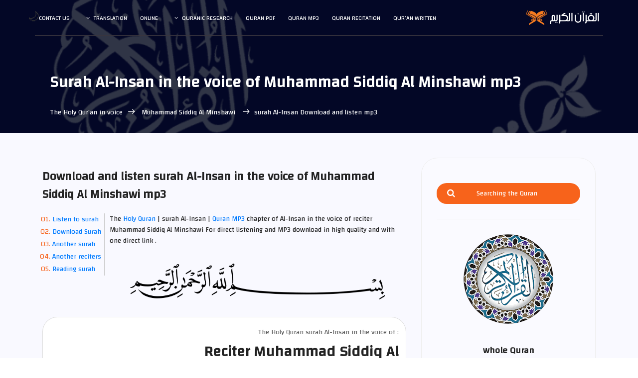

--- FILE ---
content_type: text/html
request_url: https://surahquran.com/English/Al-Minshawi/76.html
body_size: 8721
content:
	<!DOCTYPE html>
	<html itemscope="" itemtype="https://schema.org/WebPage" lang="en" class="no-js">
	<head>
		<meta name="viewport" content="width=device-width, initial-scale=1, shrink-to-fit=no">
        <link rel=icon href=https://surahquran.com/img/favicon.png type=image/png> <link rel=apple-touch-icon sizes=180x180 href=https://surahquran.com/img/icon/apple-touch-icon.png> <link rel=icon type=image/png sizes=32x32 href=https://surahquran.com/img/icon/32x32.png> <link rel=icon type=image/png sizes=16x16 href=https://surahquran.com/img/icon/16x16.png> <link rel=manifest href=https://surahquran.com/img/icon/manifest-en.json> <meta name=viewport content="width=device-width, initial-scale=1.0"> <meta name=theme-color content=#218756>
		<meta name="author" content="surah quran mp3">
		<meta name="description" content="surah Al-Insan in the voice of Muhammad Siddiq Al Minshawi Narrated by Hafs from Asim <a href=https://surahquran.com/quran-mp3-english.html>Quran MP3</a> chapter of Al-Insan in the voice of reciter Muhammad Siddiq Al Minshawi For free download in high quality and with one direct link .">
		<meta name="keywords" content="surah Al-Insan Muhammad Siddiq Al Minshawi,Muhammad Siddiq Al Minshawi surah Al-Insan,Muhammad Siddiq Al Minshawi Al-Insan,surah Al-Insan in the voice of Muhammad Siddiq Al Minshawi,surah Al-Insan Muhammad Siddiq Al Minshawi whole,surah Al-Insan mp3,Download surah Al-Insan Muhammad Siddiq Al Minshawi,Reciter Muhammad Siddiq Al Minshawi surah Al-Insan mp3">
		<meta charset="UTF-8">
		<title>Surah Al-Insan Muhammad Siddiq Al Minshawi ترتيل mp3</title>

<!-- CSS -->
			<link rel="stylesheet" href="../../css/linearicons.css">
			<link rel="stylesheet" href="../../css/font-awesome.min.css">
			<link rel="stylesheet" href="../../css/bootstrap.css">
			<link rel="stylesheet" href="../../css/main.css"><style>@media (max-width: 768px){.mt-20 { display: none!important;}}</style>
			<link rel=stylesheet href=https://surahquran.com/css/audioplayer/style.css><link href="https://fonts.googleapis.com/css?family=Changa" rel="stylesheet">

		</head>
		<body style="text-align: left;">	
		  <header id="header" id="home" itemscope itemtype="https://schema.org/WPHeader">
		    <div class="container main-menu">
		    	<div class="row align-items-center justify-content-between d-flex">
			      <div id="logo">
			        <a href="../"><img src="../../img/logo2.svg" alt="The Holy Quran" title="Holy Quran" /></a>
			      </div>
			      <nav id="nav-menu-container" itemscope itemtype="https://www.schema.org/SiteNavigationElement">
			        <ul class="nav-menu">
			          <li><a href="../fahras.html">Qur’an written</a></li>
			          <li><a href="https://surahquran.com/quran-recitation.html">Quran Recitation</a></li>
			          <li><a href="../mp3.html">Quran mp3</a></li>
			          <li><a href="../quran-pdf.html">Quran pdf</a></li><li class="menu-has-children"><a href="#">Quranic Research</a><ul><li><a href="https://surahquran.com/quran-search">Quranic Research</a></li><li><a href="https://surahquran.com/quran-search/chapter.html">Parts of the Holy Quran</a></li><li><a href="https://surahquran.com/quran-search/quran_topic.html">مواضيع الآيات</a></li><li><a href="https://surahquran.com/quran-search/hadeeth_search.html">الباحث الحديثي</a></li></ul></li>	
			          <li><a href="https://surahquran.com/quran-online.html">Online</a></li>	
			          <li class="menu-has-children"><a href=https://surahquran.com/Surah-translation/Translating-meanings-Quran-en.html>Translation</a><ul><li><a href="../../mp3/Al-Minshawi/76.html" >العربية</a></li><li><a href="../../English/Al-Minshawi/76.html">English</a></li><li><a href="../../Andonesy/Al-Minshawi/76.html">Indonesia</a></li><li><a href="../../Urdu/Al-Minshawi/76.html">اردو</a></li><li><a href="../../Bengali/Al-Minshawi/76.html"> বাংলা</a></li><li><a href="https://surahquran.com/mp3/Al-Minshawi/76.html">Türkçe</a></li><li><a href="https://surahquran.com/mp3/Al-Minshawi/76.html">Hausa</a></li><li><a href="https://surahquran.com/mp3/Al-Minshawi/76.html">Français</a></li><li><a href="https://surahquran.com/mp3/Al-Minshawi/76.html">Deutsche</a></li><li><a href="https://surahquran.com/mp3/Al-Minshawi/76.html">Español</a></li></ul></li>		
			          <li><a href="../../contact.html">Contact us</a></li>
			        </ul>
			      </nav><!-- #nav-menu-container -->		    		
		    	</div>
		    </div>
		  </header><!-- #header -->
			<!-- start banner Area -->
			<section class="banner-area relative" id="home">	
				<div class="overlay overlay-bg"></div>
				<div class="container">				
					<div class="row d-flex align-items-center justify-content-center">
						<div class="about-content col-lg-12">
							<h1 style="font-size: 32px;" class="text-white">
								Surah Al-Insan in the voice of Muhammad Siddiq Al Minshawi mp3				
							</h1>	
							<p class="text-white link-nav"><a href="../mp3.html">The Holy Qur’an in voice</a><span class="lnr lnr-arrow-left" title="title"></span><a href="."> Muhammad Siddiq Al Minshawi </a><span class="lnr lnr-arrow-left" title="title"></span>surah Al-Insan Download and listen mp3</p>
						</div>	
					</div>
				</div>
			</section>
			<!-- End banner Area -->
			<!-- Start post-content Area -->
			<section class="post-content-area single-post-area" style="direction: ltr;">
				<div class="container">
					<div class="row">
						<div class="col-lg-8 posts-list">
							<div class="single-post row">
								<div class="col-lg-12">
									<div class="feature-img">

<a id="listen" name="1"><h3 class="mt-20 mb-20">Download and listen surah Al-Insan in the voice of Muhammad Siddiq Al Minshawi mp3</h3></a>																		
<ol class="ordered-en-list">
<li><span><a name="1" href="#listen">Listen to surah</a></span></li>
<li><span><a name="2" href="#download">Download Surah</a></span></li>
<li><span><a name="3" href="#qaree">Another surah</a></span></li>
<li><span><a name="4" href="#quraa">Another reciters</a></span></li>
<li><span><a name="5" href="#read">Reading surah</a></span></li>
</ol>
<p>The <a href=https://surahquran.com/English/>Holy Quran</a> | surah Al-Insan | <a href=https://surahquran.com/quran-mp3-english.html>Quran MP3</a> chapter of Al-Insan in the voice of reciter Muhammad Siddiq Al Minshawi For direct  listening and MP3  download in high quality and with one direct link .</p>
<p style="text-align:center"><img alt="In the name of Allah, the Most Gracious, the Most Merciful" style="max-width: 75%; border-radius:0%; " src="../../img/basmalah.png" /></p>                                  
    <!-- ##### Featured Artist Area Start ##### -->
    <section class="featured-artist-area section-padding-100 bg-img bg-overlay bg-fixed" >
        <div class="container">
            <div class="row align-items-end">
                <div class="col-12 col-md-5 col-lg-4">
                    <div class="featured-artist-thumb">
                        <a href="."><img src="https://i.pinimg.com/564x/be/0a/bd/be0abd0f3297bf93ad7eda235c625155.jpg" alt="Muhammad Siddiq Al Minshawi"></a>
                    </div>
                </div>
                <div class="col-12 col-md-7 col-lg-8">
                    <div class="featured-artist-content">
                        <!-- Section Heading -->
                        <div class="section-heading white text-right mb-30">
                            <p>The Holy Quran surah Al-Insan in the voice of :</p>
                            <a id="download" name="2"><h2>Reciter Muhammad Siddiq Al Minshawi</h2></a>
                        </div>
                        <p>
						 surah Al-Insan whole Narrated by Hafs from Asim in the voice of reciter Sheikh Muhammad Siddiq Al Minshawi For Online  listening and MP3  download with one direct link .
						</p>
                        <div class="song-play-area">
                            <div class="song-name">
                                <p>Listen to Surah Al-Insan mp3</p>
                            </div>
                        </div>
                    </div>
                </div>
            </div>
        </div>
		<div class="listensora">
		<audio controls autoplay>
	    <source rel="noreferrer nofollow" src="https://server10.mp3quran.net/minsh/076.mp3" type="audio/mpeg">
	    Your browser does not support the audio element.
	    </audio>
	    </div>		
    </section>
    <!-- ##### Featured Artist Area End ##### -->
<br>
<a href=".">The Holy Quran in the voice of Muhammad Siddiq Al Minshawi </a> | Surah Name: Al-Insan - Reader Name: Muhammad Siddiq Al Minshawi Quran Intonation - Narrated by :  Hafs from Asim - Reading type: Intonation - Sound quality: High</p>
<p style="text-align: center;">Download surah Al-Insan in the voice of reciter Muhammad Siddiq Al Minshawi mp3  Complete with high quality 
<br>
To download a surah Al-Insan mp3 whole Click on the following link
<br>
<br>
<a href="https://server10.mp3quran.net/minsh/076.mp3" title="Download surah Al-Insan in the voice of reciter Muhammad Siddiq Al Minshawi mp3  whole " alt="Download surah Al-Insan in the voice of reciter Muhammad Siddiq Al Minshawi mp3  whole " target="_blank" rel="noreferrer nofollow"    class="genric-btn default-border circle"><img style="width: 75%;" src="../../img/download1.png" title="Download surah Al-Insan in the voice of reciter Muhammad Siddiq Al Minshawi mp3 whole " alt="Download surah Al-Insan in the voice of reciter Muhammad Siddiq Al Minshawi mp3 whole " /></BR>Download surah Al-Insan Audio format mp3</a>
</p>
								<ul class="mt-10">
									
							<h5 >
								 Download The Holy Quran in the voice of Muhammad Siddiq Al Minshawi
							</h5>
							<p>
							Also,you can download the whole Mushaf in the voice of Sheikh Muhammad Siddiq Al Minshawi or choosing another chapter in the  list .
							</p>
							<div class="row details-content">
								<div class="col single-detials">
									<h6>Download Quran </h6>		
									<p>
									Download  whole Quran  : <a href="116.html" >Download Koran </a> .
									</p>						
								</div>
								<div class="col single-detials">
									<h6>Fahras Qur’an </h6>	
									<p>
									 Choose a surah from the following list : <a href="." >List of suras</a>.
									</p>						
								</div>								
							</div>
							</li>
							</ul>


							<div class="navigation-area">
								<div class="row">
									<div class="col-lg-6 col-md-6 col-12 nav-left flex-row d-flex justify-content-start align-items-center">
										<div class="detials">
											<p>Previous</p>
											<a href="75.html"><h4>surah Al-Qiyamah</h4></a>
										</div>
									</div>
									<div class="col-lg-6 col-md-6 col-12 nav-right flex-row d-flex justify-content-end align-items-center">
										<div class="detials">
											<p>Next</p>
											<a href="77.html"><h4>surah Al-Mursalat</h4></a>
										</div>
									</div>									
								</div>
							</div>
</div>	
<br>
<a id="qaree" name="3"><h4 class="mt-20 mb-20">Another chapter with the voice of the reciter Muhammad Siddiq Al Minshawi :</h4></a>
<table>
<tr>
    <td><a href="2.html" >surah Al-Baqarah</a></td>
	<td><a href="3.html" >Al-'Imran</a></td>
    <td><a href="4.html" >surah An-Nisa'</a></td>
  </tr>
  <tr>
    <td><a href="5.html" >surah Al-Ma'idah</a></td>
	<td><a href="12.html" >surah Yusuf</a></td>
    <td><a href="14.html" >surah Ibrahim</a></td>
  </tr>
  <tr>
    <td><a href="15.html" >surah Al-Hijr</a></td>
	<td><a href="18.html" >surah Al-Kahf</a></td>
    <td><a href="19.html" >surah Maryam</a></td>
  </tr>
    <tr>
    <td><a href="22.html" >surah Al-Hajj</a></td>
	<td><a href="28.html" >surah Al-Qasas</a></td>
    <td><a href="29.html" >Al-'Ankabut</a></td>
  </tr>
    <tr>
    <td><a href="32.html" >surah As-Sajdah</a></td>
	<td><a href="36.html" >surah Ya Sin</a></td>
    <td><a href="44.html" >surah Ad-Dukhan</a></td>
  </tr>
    <tr>
    <td><a href="48.html" >surah Al-Fath</a></td>
	<td><a href="49.html" >surah Al-Hujurat</a></td>
    <td><a href="50.html" >surah Qaf</a></td>
  </tr>
    <tr>
    <td><a href="53.html" >surah An-Najm</a></td>
	<td><a href="55.html" >surah Ar-Rahman</a></td>
    <td><a href="56.html" >surah Al-Waqi'ah</a></td>
  </tr>
    <tr>
    <td><a href="59.html" >surah Al-Hashr</a></td>
	<td><a href="67.html" >surah Al-Mulk</a></td>
    <td><a href="69.html" >surah Al-Haqqah</a></td>
  </tr>
    <tr>
	<td><a href="84.html" >surah Al-Inshiqaq</a></td>
    <td><a href="87.html" >surah Al-A'la</a></td>
	<td><a href="88.html" >surah Al-Ghashiyah</a></td>
  </tr>
  </table> 							
 </div>		
</div>
	<!-- Readers list -->
<a id="quraa" name="4"><h4 class="mt-20 mb-20">Download surah Al-Insan with the voice of the most famous Quran reciters :</h4></a>
<p style="text-align: center;"><a href="../listen-surah-76.html">surah Al-Insan mp3 : </a>choose the reciter to listen and download the chapter Al-Insan Complete with high quality 
<br>
<a href="../Al-Ajmy/76.html" class="genric-btn info circle"><img style="width: 100%;" src="https://i.pinimg.com/564x/b1/9f/03/b19f03a9f2f09c46afbfd4f03727aee7.jpg" title="surah Al-Insan  in the voice of Ahmed El Agamy mp3  " alt="surah Al-Insan  in the voice of Ahmed El Agamy " /></br>Ahmed El Agamy</a>
<a href="../alakhdar/76.html" class="genric-btn info circle"><img style="width: 100%;" src="https://i.pinimg.com/564x/95/e4/90/95e490b6c075566f62197da844dae903.jpg" title="surah Al-Insan  in the voice of Ibrahim Al-Akhdar mp3  " alt="surah Al-Insan  in the voice of Ibrahim Al-Akhdar " /></br>Ibrahim Al-Akhdar</a>
<a href="../balilah/76.html" class="genric-btn info circle"><img style="width: 100%;" src="https://i.pinimg.com/564x/3e/27/fa/3e27fa5bbbd4d19ee2f4b4975224913e.jpg" title="surah Al-Insan  in the voice of Bandar Balila mp3  " alt="surah Al-Insan  in the voice of Bandar Balila " /></br>Bandar Balila</a>
<a href="../aljalil/76.html" class="genric-btn info circle"><img style="width: 100%;" src="https://i.pinimg.com/564x/9b/26/36/9b2636f5bbf7ef72abdb817018e96a4d.jpg" title="surah Al-Insan  in the voice of Khalid Al Jalil mp3  " alt="surah Al-Insan  in the voice of Khalid Al Jalil " /></br>Khalid Al Jalil</a>
<a href="../hatem/76.html" class="genric-btn info circle"><img style="width: 100%;" src="https://i.pinimg.com/564x/0f/bb/7c/0fbb7c82582d4b6dbd9f1defa261b6d1.jpg" title="surah Al-Insan  in the voice of Hatem Fareed Al Waer mp3  " alt="surah Al-Insan  in the voice of Hatem Fareed Al Waer " /></br>Hatem Fareed</a>
<a href="../khalifa/76.html" class="genric-btn info circle"><img style="width: 100%;" src="https://i.pinimg.com/564x/56/1b/17/561b17211f66cfb725f12b5fca5312d3.jpg" title="surah Al-Insan  in the voice of Khalifa Al Tunaiji mp3  " alt="surah Al-Insan  in the voice of Khalifa Al Tunaiji " /></br>Khalifa Al Tunaiji</a>
<a href="../Al-Ghamdi/76.html" class="genric-btn info circle"><img style="width: 100%;" src="https://i.pinimg.com/564x/85/27/cf/8527cf694f379425e43b9a4fe54b6cfb.jpg" title="surah Al-Insan  in the voice of Saad Al Ghamdi mp3  " alt="surah Al-Insan  in the voice of Saad Al Ghamdi " /></br>Saad Al Ghamdi</a>
<a href="../Al-Shuraim/76.html" class="genric-btn info circle"><img style="width: 100%;" src="https://i.pinimg.com/564x/ad/79/67/ad79679d76062df7166c6e2f52d397d6.jpg" title="surah Al-Insan  in the voice of Saud Al Shuraim mp3  " alt="surah Al-Insan  in the voice of Saud Al Shuraim " /></br>Saud Al Shuraim</a>
<a href="../Shatri/76.html" class="genric-btn info circle"><img style="width: 100%;" src="https://i.pinimg.com/564x/d6/c6/33/d6c633aadb82ce2d974d1147ed071090.jpg" title="surah Al-Insan  in the voice of  Al Shatri mp3  " alt="surah Al-Insan  in the voice of  Al Shatri " /></br> Al Shatri</a>
<a href="../Bukhatir/76.html" class="genric-btn info circle"><img style="width: 100%;" src="https://s-media-cache-ak0.pinimg.com/564x/24/60/63/246063b8cd37a179fd261f0c40c57ef0.jpg" title="surah Al-Insan  in the voice of Salah Bukhatir mp3  " alt="surah Al-Insan  in the voice of Salah Bukhatir " /></br>Salah Bukhatir</a>
<a href="../Abdulbaset/76.html" class="genric-btn info circle"><img style="width: 100%;" src="https://i.pinimg.com/564x/52/95/ae/5295ae7c08e4ebdc7eda3ddb5c6c0a19.jpg" title="surah Al-Insan  in the voice of Abdul Basit Abdul Samad mp3  " alt="surah Al-Insan  in the voice of Abdul Basit Abdul Samad" /></br>Abdul Basit </a>
<a href="../AbdAlrahman-Al3osy/76.html" class="genric-btn info circle"><img style="width: 100%;" src="https://i.pinimg.com/564x/8f/95/8e/8f958ed8cbafc0c0dcf5c58e3c001221.jpg" title="surah Al-Insan  in the voice of Abdulrahman Al Ossi mp3  " alt="surah Al-Insan  in the voice of Abdulrahman Al Ossi " /></br>Al Ossi</a>
<a href="../soufi/76.html" class="genric-btn info circle"><img style="width: 100%;" src="https://i.pinimg.com/564x/80/56/ee/8056ee030160e5c7216811b7b209343c.jpg" title="surah Al-Insan  in the voice of Abdul Rashid Sufi mp3  " alt="surah Al-Insan  in the voice of Abdul Rashid Sufi " /></br>Abdul Rashid Sufi</a>
<a href="../Abdulaziz-Al-Zahrani/76.html" class="genric-btn info circle"><img style="width: 100%;" src="https://i.pinimg.com/564x/9d/c5/05/9dc505f34c6e9de25e3ee21895712283.jpg" title="surah Al-Insan  in the voice of Abdulaziz Az Zahrani mp3  " alt="surah Al-Insan  in the voice of Abdulaziz Az Zahrani " /></br>Az Zahrani</a>
<a href="../basfar/76.html" class="genric-btn info circle"><img style="width: 100%;" src="https://i.pinimg.com/236x/f5/7b/a1/f57ba14ba4844cee88cdf7cfb2b06510.jpg" title="surah Al-Insan  in the voice of Abdullah Basfar mp3  " alt="surah Al-Insan  in the voice of Abdullah Basfar " /></br>Abdullah Basfar</a>
<a href="../Al-Johany/76.html" class="genric-btn info circle"><img style="width: 100%;" src="https://i.pinimg.com/564x/aa/4d/0b/aa4d0b16c5fbc41efcd692947a4d75ad.jpg" title="surah Al-Insan  in the voice of Abdullah Awwad Al Juhani mp3  " alt="surah Al-Insan  in the voice of Abdullah Awwad Al Juhani " /></br>Abdullah  Al Juhani</a>
<a href="../Ali-Alhuthaifi/76.html" class="genric-btn info circle"><img style="width: 100%;" src="https://s-media-cache-ak0.pinimg.com/564x/96/3d/1e/963d1e668b2d18aeb0e46ae657b5affa.jpg" title="surah Al-Insan  in the voice of Ali Al Hudhaifi mp3  " alt="surah Al-Insan  in the voice of Ali Al Hudhaifi " /></br>Ali Al Hudhaifi</a>
<a href="../Jaber/76.html" class="genric-btn info circle"><img style="width: 100%;" src="https://i.pinimg.com/564x/61/a3/15/61a31568e91191aaff40e0a24492850c.jpg" title="surah Al-Insan  in the voice of Ali Jaber mp3  " alt="surah Al-Insan  in the voice of Ali Jaber " /></br>Ali Jaber</a>
<a href="../ghassan/76.html" class="genric-btn info circle"><img style="width: 100%;" src="https://i.pinimg.com/564x/9a/1b/28/9a1b283753fb8d9da9e7bf5b5b415770.jpg" title="surah Al-Insan  in the voice of Ghassan Al Shorbaji mp3  " alt="surah Al-Insan  in the voice of Ghassan Al Shorbaji " /></br>Al Shorbaji</a>
<a href="../Fares/76.html" class="genric-btn info circle"><img style="width: 100%;" src="https://s-media-cache-ak0.pinimg.com/564x/2b/28/ae/2b28aef3f9678b7cd89315d5ffceba2f.jpg" title="surah Al-Insan  in the voice of Fares Abbad mp3  " alt="surah Al-Insan  in the voice of Fares Abbad " /></br>Fares Abbad</a>
<a href="../maher/76.html" class="genric-btn info circle"><img style="width: 100%;" src="https://s-media-cache-ak0.pinimg.com/564x/ab/cc/99/abcc9949d0419ef1f0963a54aef06397.jpg" title="surah Al-Insan  in the voice of Maher Al Muaiqly mp3  " alt="surah Al-Insan  in the voice of Maher Al Muaiqly " /></br>Maher Al Muaiqly</a>
<a href="../Mohammad_Ayyub/76.html" class="genric-btn info circle"><img style="width: 100%;" src="https://i.pinimg.com/564x/ec/f7/aa/ecf7aa757a458dd7762e6d8c94d5c6e3.jpg" title="surah Al-Insan  in the voice of Mohamed Ayoub mp3  " alt="surah Al-Insan  in the voice of Mohamed Ayoub " /></br>Mohamed Ayoub</a>
<a href="../Almohisni/76.html" class="genric-btn info circle"><img style="width: 100%;" src="https://i.pinimg.com/564x/27/45/cc/2745ccba8fd20ccc545fda3618986a0c.jpg" title="surah Al-Insan  in the voice of Muhammad Al Muhaisni mp3  " alt="surah Al-Insan  in the voice of Muhammad Al Muhaisni " /></br>Al Muhaisni</a>
<a href="../Jibrel/76.html" class="genric-btn info circle"><img style="width: 100%;" src="https://i.pinimg.com/564x/fe/69/9e/fe699e3970550240fb078ee720773db4.jpg" title="surah Al-Insan  in the voice of Muhammad Jibril mp3  " alt="surah Al-Insan  in the voice of Muhammad Jibril " /></br>Muhammad Jibril</a>
<a href="../Al-Minshawi/76.html" class="genric-btn info circle"><img style="width: 100%;" src="https://i.pinimg.com/564x/21/76/8d/21768d297bd3460f7339b7b755f53d03.jpg" title="surah Al-Insan  in the voice of Al Minshawi mp3  " alt="surah Al-Insan  in the voice of Muhammad Siddiq Al Minshawi " /></br>Al Minshawi</a>
<a href="../Al-Hussary/76.html" class="genric-btn info circle"><img style="width: 100%;" src="https://i.pinimg.com/564x/3f/da/7e/3fda7ed5056347e700cac64d07e164c3.jpg" title="surah Al-Insan  in the voice of Mahmoud Khalil Al Hosary mp3  " alt="surah Al-Insan  in the voice of Al Hosary " /></br>Al Hosary</a>
<a href="../Alafasi/76.html" class="genric-btn info circle"><img style="width: 100%;" src="https://i.pinimg.com/564x/0a/40/9e/0a409ef09a55700877c20d7195fe9126.jpg" title="surah Al-Insan  in the voice of Mishari Al-afasi mp3  " alt="surah Al-Insan  in the voice of Al-afasi " /></br>Mishari Al-afasi</a>
<a href="../qattamy/76.html" class="genric-btn info circle"><img style="width: 100%;" src="https://i.pinimg.com/564x/52/de/a5/52dea5b5ce9ea312315229b0bde677cd.jpg" title="surah Al-Insan  in the voice of Nasser Al Qatami mp3  " alt="surah Al-Insan  in the voice of Nasser Al Qatami " /></br>Nasser Al Qatami</a>
<a href="../wadie_alyamni/76.html" class="genric-btn info circle"><img style="width: 100%;" src="https://i.pinimg.com/564x/e9/9e/90/e99e9020d1d7cd27beaaed7010086d4a.jpg" title="surah Al-Insan  in the voice of Wadih Al Yamani mp3  " alt="surah Al-Insan  in the voice of Wadih Al Yamani" /></br>Wadih Al Yamani</a>
<a href="../Al-Dosari/76.html" class="genric-btn info circle"><img style="width: 100%;" src="https://s-media-cache-ak0.pinimg.com/564x/32/3e/17/323e173f4833680898f51240bedd4973.jpg" title="surah Al-Insan  in the voice of Yasser Al Dosari mp3  " alt="surah Al-Insan  in the voice of Yasser Al Dosari" /></br>Yasser Al Dosari</a>
<br>
</p>	
 <!--= Pagkages Area =-->
        <section class="packages_area p_120">
        	<div class="container">
        		<div class="row packages_inner">
        			<div class="col-lg-4">
        				<div class="packages_item">
        					<div class="pack_head">
        						<a id="read" name="5"><h3>Reading</h3></a>
        					</div>
        					<div class="pack_body">
        						<ul class="list">
        							<li><a href="../76.html">surah Al-Insan written</a></li>
        							<li><a href="../../warsh/76.html">surah Al-Insan - Warsh</a></li>
        							<li><a href="../../qaloon/76.html">surah Al-Insan - Qaloon</a></li>
									<li><a href="../../surah-pdf/76.html">Download surah Al-Insan pdf</a></li>
									<li><a href="../../quran-search/sorah-76.html">reading surah Al-Insan</a></li>
        						</ul>
        					</div>
        				</div>
        			</div>
        			<div class="col-lg-4">
        				<div class="packages_item">
        					<div class="pack_head">
        						<a id="tafsir" name="6"><h3>Translation</h3></a>
        					</div>
        					<div class="pack_body">
        						<ul class="list">
        							<li><a href="../../translation/English/578.html"> surah Al-Insan - English </a> </li>
        							<li><a href="../../translation/frinsh/578.html"> surah Al-Insan - French </a> </li>
        							<li><a href="../../translation/andonesy/578.html"> surah Al-Insan - Indonesian </a> </li>
        							<li><a href="../../translation/hausa/578.html"> surah Al-Insan - Hausa </a> </li>
        							<li><a href="../../translation/German/578.html"> surah Al-Insan - German </a> </li> 
								</ul>
        					</div>

        				</div>
        			</div>
        		</div>
        	</div>
        </section>
        <!--= End Pagkages Area =-->			<!-- End روابط هامة -->
                              
							
						</div>
						<div class="col-lg-4 sidebar-widgets">
							<div class="widget-wrap">
								<div class="single-sidebar-widget search-widget">
									<form class="search-form" action="https://surahquran.com/quran-search">
			                            <input placeholder="Searching the Quran" type="text" id="search_box" name="search_word" class='search_box' value="" onFocus="if (!window.__cfRLUnblockHandlers) return false; if(this.value=='') this.value='';" data-cf-modified-02dfdded2dba46e243b1a82c-="" />
			                            <button type="submit" title="Search" ><i class="fa fa-search"></i></button>
			                        </form>
								</div>
								<div class="single-sidebar-widget user-info-widget">
									<a href="https://surahquran.com"><img src="../../img/blog/quran.png" alt="The Holy Quran"></a>
									<a href="https://surahquran.com/English/"><h4> whole Quran</h4></a>
									<p>
										Holy Quran
									</p>
									
								</div>
								<div class="single-sidebar-widget popular-post-widget">
									<h4 class="popular-title">Distinguished Reciter</h4>
									<div class="popular-post-list">
										<div class=" d-flex flex-row align-items-center">
											<div class="aaa">
												<a href="../Al-Ghamdi"><img class="img-fluid" src="https://i.pinimg.com/564x/85/27/cf/8527cf694f379425e43b9a4fe54b6cfb.jpg" alt="Saad Al Ghamdi"></a>
											</div>
											<div class="details">
												<a href="../Al-Ghamdi"><h6>Saad Al Ghamdi The Holy Quran mp3</h6></a>
												<p>The whole Quran</p>
											</div>
										</div>
										<div class=" d-flex flex-row align-items-center">
											<div class="aaa">
												<a href="../Abdulbaset"><img class="img-fluid" src="https://i.pinimg.com/564x/52/95/ae/5295ae7c08e4ebdc7eda3ddb5c6c0a19.jpg" alt="Abdul Basit Abdul Samad"></a>
											</div>
											<div class="details">
												<a href="../Abdulbaset"><h6>Sheikh Abdul Basit Abdul Samad</h6></a>
												<p>The Holy Quran is complete</p>
											</div>
										</div>
										<div class=" d-flex flex-row align-items-center">
											<div class="aaa">
												<a href="../maher"><img class="img-fluid" src="https://s-media-cache-ak0.pinimg.com/564x/ab/cc/99/abcc9949d0419ef1f0963a54aef06397.jpg" alt="Maher Al Muaiqly"></a>
											</div>
											<div class="details">
												<a href="../maher"><h6>The Holy Quran Maher Al Muaiqly mp3</h6></a>
												<p>The whole Quran</p>
											</div>
										</div>
										<div class=" d-flex flex-row align-items-center">
											<div class="aaa">
												<a href="../kordy"><img class="img-fluid" src="https://i.pinimg.com/564x/15/8c/a2/158ca275b0f1d579e9d13b33193b12a8.jpg" alt="Raad Al Kurdi"></a>
											</div>
											<div class="details">
												<a href="../kordy"><h6>Raad Muhammad Al Kurdi mp3</h6></a>
												<p>Recitations and suras in the voice of</p>
											</div>
										</div>
										<div class=" d-flex flex-row align-items-center">
											<div class="aaa">
												<a href="../hazzaa"><img class="img-fluid" src="https://i.pinimg.com/564x/74/7c/9a/747c9a404c24c4e604cf51f197d8b3b5.jpg" alt="Hazaa Al Balushi"></a>
											</div>
											<div class="details">
												<a href="../hazzaa"><h6>Sheikh Hazaa Al Balushi mp3</h6></a>
												<p>Recitations and suras</p>
											</div>
										</div>
										<div class=" d-flex flex-row align-items-center">
											<div class="aaa">
												<a href="../aljalil"><img class="img-fluid" src="https://i.pinimg.com/564x/9b/26/36/9b2636f5bbf7ef72abdb817018e96a4d.jpg" alt="Khalid Al Jalil"></a>
											</div>
											<div class="details">
												<a href="../aljalil"><h6>Sheikh Khalid Al Jalil mp3 Koran</h6></a>
												<p>The whole Quran</p>
											</div>
										</div>
										<div class=" d-flex flex-row align-items-center">
											<div class="aaa">
												<a href="../Fares"><img class="img-fluid" src="https://s-media-cache-ak0.pinimg.com/564x/2b/28/ae/2b28aef3f9678b7cd89315d5ffceba2f.jpg" alt="Fares Abbad"></a>
											</div>
											<div class="details">
												<a href="../Fares"><h6>Fares Abbad  whole Quran</h6></a>
												<p>The whole Quran</p>
											</div>
										</div>
										<div class=" d-flex flex-row align-items-center">
											<div class="aaa">
												<a href="../wadie_alyamni"><img class="img-fluid" src="https://i.pinimg.com/564x/e9/9e/90/e99e9020d1d7cd27beaaed7010086d4a.jpg" alt="Wadih Al Yamani"></a>
											</div>
											<div class="details">
												<a href="../wadie_alyamni"><h6>Quran in the voice of Wadih Al Yamani mp3</h6></a>
												<p>The whole Quran</p>
											</div>
										</div>
										<div class=" d-flex flex-row align-items-center">
											<div class="aaa">
												<a href="../Al-Ajmy"><img class="img-fluid" src="https://i.pinimg.com/564x/b1/9f/03/b19f03a9f2f09c46afbfd4f03727aee7.jpg" alt="Ahmed Al Agamy"></a>
											</div>
											<div class="details">
												<a href="../Al-Ajmy"><h6>Sheikh Ahmed Al Agamy mp3</h6></a>
												<p>The whole Quran</p>
											</div>
											</div>														
									</div>
								</div>
								<div class="single-sidebar-widget ads-widget">
									<a href="../../warsh-pdf.html"><img class="img-fluid" src="../../img/blog/tashkeel.png" title="mushaf  Warsh from Nafi pdf" alt="mushaf Warsh from Nafi pdf"></a>
								</div>
								<div class="single-sidebar-widget post-category-widget">
									<h4 class="category-title">Important pages</h4>
									<ul class="cat-list">
										<li>
											<a href="https://surahquran.com/quran-english.html" class="d-flex justify-content-between">
												<p>Index of the Holy Quran</p>
												<p>114</p>
											</a>
										</li>
										<li>
											<a href="../../surah-pdf/surah-pdf.html" class="d-flex justify-content-between">
												<p>The Holy Qur’an written</p>
												<p>pdf</p>
											</a>
										</li>
										<li>
											<a href="../../2.html" class="d-flex justify-content-between">
												<p>surah Al-Baqarah written</p>
												<p>reading</p>
											</a>
										</li>
										<li>
											<a href="../../6.html" class="d-flex justify-content-between">
												<p>Surat Al-An'am written</p>
												<p>reading</p>
											</a>
										</li>
										<li>
											<a href="https://surahquran.com/quran-mp3-english.html" class="d-flex justify-content-between">
												<p>The Holy Qur’an in voice </p>
												<p>mp3</p>
											</a>
										</li>
										<li>
											<a href="../../quran-search/chapter.html" class="d-flex justify-content-between">
												<p>Parts of the Holy Quran</p>
												<p>reading</p>
											</a>
										</li>
										<li>
											<a href="https://surahquran.com/English/ayatul-kursi.html" class="d-flex justify-content-between">
												<p>Ayatul kursi</p>
												<p>in english</p>
											</a>
										</li>
										<li>
											<a href="https://surahquran.com/English/surah-baqarah-last-ayat.html" class="d-flex justify-content-between">
												<p>Surah baqarah </p>
												<p>last 2 ayat</p>
											</a>
										</li>										
									</ul>
								</div>	
								<div class="single-sidebar-widget tag-cloud-widget">
									<h4 class="tagcloud-title">Suras for reading</h4>
									<ul>
										<li><a href="../2.html">Al-Baqarah</a></li>
										<li><a href="../3.html">Al-'Imran</a></li>
										<li><a href="../4.html">An-Nisa'</a></li>
										<li><a href="../5.html">Al-Ma'idah</a></li>
										<li><a href="../12.html">Yusuf</a></li>
										<li><a href="../14.html">Ibrahim</a></li>
										<li><a href="../15.html">Al-Hijr</a></li>
										<li><a href="../18.html">Al-Kahf</a></li>
										<li><a href="../19.html">Maryam</a></li>
										<li><a href="../22.html">Al-Hajj</a></li>
										<li><a href="../28.html">Al-Qasas</a></li>
										<li><a href="../29.html">Al-'Ankabut</a></li>
										<li><a href="../32.html">As-Sajdah</a></li>
										<li><a href="../36.html">surah Ya Sin</a></li>
										<li><a href="../44.html">Ad-Dukhan</a></li>
										<li><a href="../48.html">Al-Fath</a></li>
										<li><a href="../49.html">Al-Hujurat</a></li>
										<li><a href="../50.html">surah Qaf</a></li>
										<li><a href="../53.html">An-Najm</a></li>
										<li><a href="../55.html">Ar-Rahman</a></li>
										<li><a href="../56.html">Al-Waqi'ah</a></li>
										<li><a href="../59.html">Al-Hashr</a></li>
										<li><a href="../67.html">surah Al-Mulk</a></li>
									</ul>
								</div>								
							</div>
						</div>
					</div>
				</div>	
			</section>
			<!-- End post-content Area -->
						<!-- Start cta-one Area -->
			<section class="cta-one-area relative section-gap">
				<div class="container">
					<div class="overlay overlay-bg"></div>
					<div class="row justify-content-center">
						<div class="wrap">
							<div style="color: #fff !important; font-size: 36px; font-weight: bold; position: relative;">Thanks for your support </div>
							<p>
								The site of Surah Quran has been established as a humble gesture to serve the holy Quran , the Sunnah, the interest of the students of science and the facilitation of the sciences on the curriculum of the Quran and the Sunnah. We are happy  for your support us and appreciate your concern for our continuation and ask God to accept us and make our work pure .<BR>
							<a class="primary-btn wh" target="_blank" href="../">  The Holy Quran - English <i class="lnr lnr-smile"></i></a>
						</div>					
					</div>
				</div>	
			</section>
			<!-- End cta-one Area -->
			<!-- start footer Area -->		
			<footer class="footer-area section-gap" itemscope itemtype="https://schema.org/WPFooter">
				<div class="container">
					<div class="row">
						<div class="col-lg-2 col-md-6 col-sm-6">
							<div class="single-footer-widget">
								<h4>Important pages</h4>
								<ul>
									<li><a href="../../privacy.html">Privacy</a></li>
									<li><a href="../../terms.html">Terms</a></li>
									<li><a href="../../about.html">About us</a></li>
									<li><a href="../../contact.html">Contact us</a></li>
								</ul>								
							</div>
						</div>
						<div class="col-lg-2 col-md-6 col-sm-6">
							<div class="single-footer-widget">
								<h4>Sections of the site</h4>
								<ul>
									<li><a href="../../quran-search/">Quranic Research</a></li>
									<li><a href="../fahras.html">The Holy Qur’an written</a></li>
									<li><a href="https://surahquran.com/quran-english.html">Quran in English</a></li>
									<li><a href="https://surahquran.com/quran-mp3-english.html">Quran mp3 download</a></li>						
								</ul>								
							</div>
						</div>
						<div class="col-lg-2 col-md-6 col-sm-6">
							<div class="single-footer-widget">
								<h4>Indexes Qur’an</h4>
								<ul>
									<li><a href="https://surahquran.com/english-aya-1-sora-1.html">Ayah meaning</a></li>
									<li><a href="../../quran-search/quran.html">Fahras Qur’an</a></li>
									<li><a href="../../quran-search/chapter.html">Qur’an chapter</a></li>
									<li><a href="https://surahquran.com/translation/English/Meanings.html">Quran meaning</a></li>
								</ul>								
							</div>
						</div>
						<div class="col-lg-2 col-md-6 col-sm-6">
							<div class="single-footer-widget">
								<h4>Important links</h4>
								<ul>
									<li><a href="../quran-pdf.html">Quran pdf</a></li>
									<li><a href="../../pdf-tafseer-books.html">Best Tafsir books</a></li>
									<li><a href="../quran-mobile.html">Quran for mobile</a></li>
									<li><a href="../../listen-quran-live.html">Listen live</a></li>
								</ul>								
							</div>
						</div>																		
						<div class="col-lg-4  col-md-6 col-sm-6">
							<div class="single-footer-widget">
								<h4>About us</h4>
								<p>The site of Surah Quran is an Islamic site on the curriculum of the Quran and the Sunnah. The Holy Quran is written in Ottoman drawing in several narrations, in addition to many interpretations and translations of meanings, with the possibility of listening and downloading the Holy Quran with the voice of the most famous readers of the Islamic world.</p>
							</div>
						</div>											
					</div>			
					<div class="footer-bottom row align-items-center justify-content-between">
						<p class="footer-text m-0 col-lg-6 col-md-12">
Copyright reserved for every Muslim &copy;2016 - <script>document.write(new Date().getFullYear());</script> <a href="https://surahquran.com" target="_blank">Holy Quran website</a> | template <i class="fa fa-heart-o" aria-hidden="true"></i> by Colorlib</p>
						
					</div>						
				</div>
			</footer>	
			<!-- End footer Area -->	
 			<script src="../../js/vendor/jquery-3.3.1.min.js"></script>	
			<script src="../../js/superfish.min.js"></script>	
			<script src="../../js/jquery.magnific-popup.min.js"></script>	
			<script src="../../js/owl.carousel.min.js"></script>									
			<script src="../../js/main.js"></script><script src=https://surahquran.com/service-worker.js></script>
            <script async src="https://www.googletagmanager.com/gtag/js?id=UA-138296882-1"></script><script>  window.dataLayer = window.dataLayer || [];  function gtag(){dataLayer.push(arguments);} gtag('js', new Date());  gtag('config', 'UA-138296882-1');</script>			
		<script>(function(){function c(){var b=a.contentDocument||a.contentWindow.document;if(b){var d=b.createElement('script');d.innerHTML="window.__CF$cv$params={r:'9c4918a8bc61cf74',t:'MTc2OTUyNTc4MQ=='};var a=document.createElement('script');a.src='/cdn-cgi/challenge-platform/scripts/jsd/main.js';document.getElementsByTagName('head')[0].appendChild(a);";b.getElementsByTagName('head')[0].appendChild(d)}}if(document.body){var a=document.createElement('iframe');a.height=1;a.width=1;a.style.position='absolute';a.style.top=0;a.style.left=0;a.style.border='none';a.style.visibility='hidden';document.body.appendChild(a);if('loading'!==document.readyState)c();else if(window.addEventListener)document.addEventListener('DOMContentLoaded',c);else{var e=document.onreadystatechange||function(){};document.onreadystatechange=function(b){e(b);'loading'!==document.readyState&&(document.onreadystatechange=e,c())}}}})();</script><script defer src="https://static.cloudflareinsights.com/beacon.min.js/vcd15cbe7772f49c399c6a5babf22c1241717689176015" integrity="sha512-ZpsOmlRQV6y907TI0dKBHq9Md29nnaEIPlkf84rnaERnq6zvWvPUqr2ft8M1aS28oN72PdrCzSjY4U6VaAw1EQ==" data-cf-beacon='{"version":"2024.11.0","token":"d217043922c544b383daade379521857","r":1,"server_timing":{"name":{"cfCacheStatus":true,"cfEdge":true,"cfExtPri":true,"cfL4":true,"cfOrigin":true,"cfSpeedBrain":true},"location_startswith":null}}' crossorigin="anonymous"></script>
</body>
	</html>

--- FILE ---
content_type: text/html; charset=utf-8
request_url: https://www.google.com/recaptcha/api2/aframe
body_size: 267
content:
<!DOCTYPE HTML><html><head><meta http-equiv="content-type" content="text/html; charset=UTF-8"></head><body><script nonce="ipSqCm48TMlce3d0QnEMkQ">/** Anti-fraud and anti-abuse applications only. See google.com/recaptcha */ try{var clients={'sodar':'https://pagead2.googlesyndication.com/pagead/sodar?'};window.addEventListener("message",function(a){try{if(a.source===window.parent){var b=JSON.parse(a.data);var c=clients[b['id']];if(c){var d=document.createElement('img');d.src=c+b['params']+'&rc='+(localStorage.getItem("rc::a")?sessionStorage.getItem("rc::b"):"");window.document.body.appendChild(d);sessionStorage.setItem("rc::e",parseInt(sessionStorage.getItem("rc::e")||0)+1);localStorage.setItem("rc::h",'1769525785314');}}}catch(b){}});window.parent.postMessage("_grecaptcha_ready", "*");}catch(b){}</script></body></html>